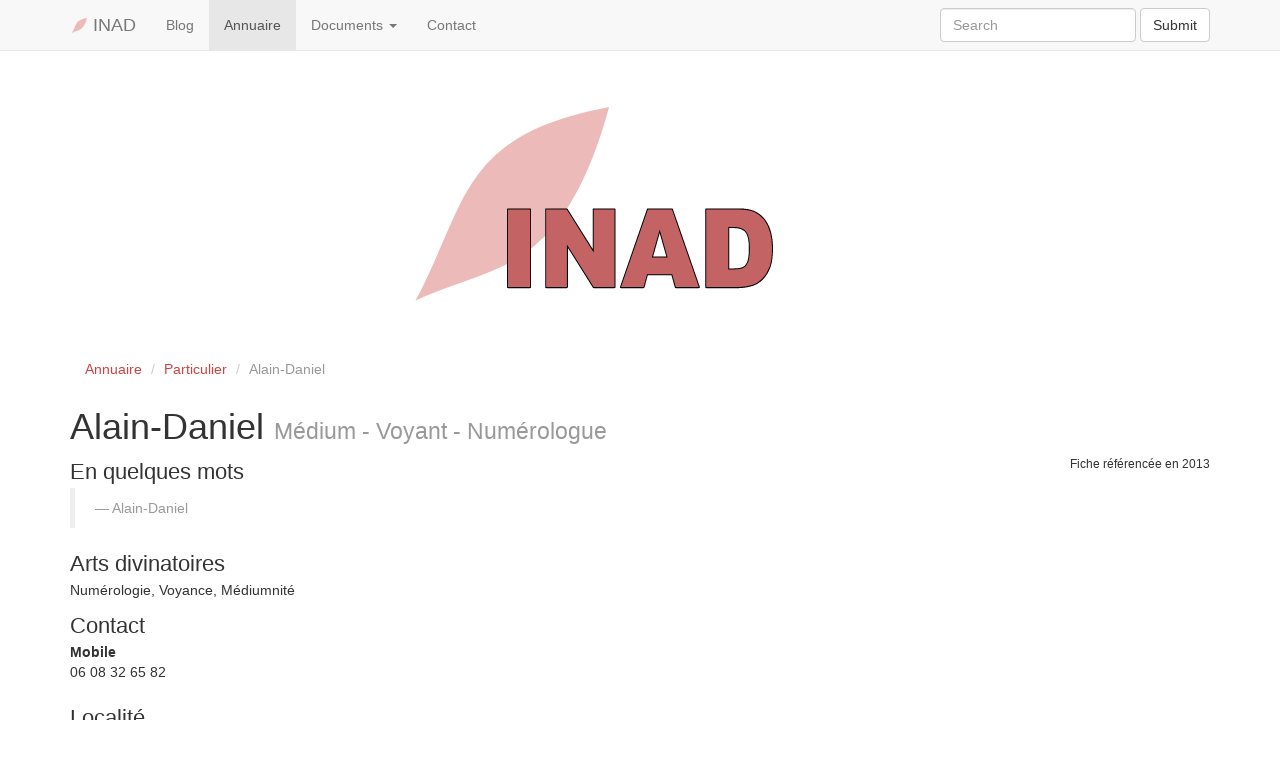

--- FILE ---
content_type: text/html;charset=utf-8
request_url: https://inad.info/annuaire/particulier/492-alain-daniel
body_size: 2822
content:
<!DOCTYPE html>
<html lang="fr">
  <head>
    <title>Alain-Daniel</title>

    <meta charset="utf-8">

    <meta name="viewport" content="width=device-width, initial-scale=1">
    <meta name="description" content="">
    <meta name="keywords" content="Numérologie, Voyance, Médiumnité">
    <meta name="twitter:card" content="summary">
    <meta name="twitter:site" content="@inad_info">
    <meta name="twitter:title" content="INAD">
    <meta name="twitter:description" content="Compte Twitter de l'INAD, association loi 1901 fondée en 1987.">
    <meta name="author" content="INAD">
    <meta name="viewport" content="width=device-width, initial-scale=1">

    <link rel="icon" type="image/png" href="/favicon/favicon-96x96.png" sizes="96x96">
    <link rel="icon" type="image/svg+xml" href="/favicon/favicon.svg">
    <link rel="shortcut icon" href="/favicon.ico">
    <link rel="apple-touch-icon" sizes="180x180" href="/favicon/apple-touch-icon.png">
    <meta name="apple-mobile-web-app-title" content="INAD">
    <link rel="manifest" href="/favicon/site.webmanifest">

    <link rel="stylesheet" href="/assets/css/bootstrap.css">
    <link rel="stylesheet" href="/assets/css/custom.css">
    
  </head>
  <body class="">
    <div id="fb-root"></div>
    <script>
      (function(d, s, id) {
            var js, fjs = d.getElementsByTagName(s)[0];
            if (d.getElementById(id)) return;
            js = d.createElement(s); js.id = id;
            js.src = "//connect.facebook.net/en_US/sdk.js#xfbml=1&appId=249724762828&version=v2.0";
            fjs.parentNode.insertBefore(js, fjs);
          }(document, 'script', 'facebook-jssdk'));
    </script>
    <nav class="navbar navbar-default navbar-static-top" role="navigation">
      <div class="container">
        <div class="navbar-header">
          <a class="navbar-brand" href="/">
            <img src="/favicon/favicon.svg" alt="INAD" id="inad-logo">
            INAD
          </a>
        </div>
        <div class="collapse navbar-collapse">
          <ul class="nav navbar-nav">
            <li class=""><a href="/blog/">Blog</a></li>
            <li class="active"><a href="/annuaire/">Annuaire</a></li>
            
              <li class=" dropdown">
                <a href="/documents/" class="dropdown-toggle" data-toggle="dropdown">Documents <b class="caret"></b></a>
                <ul class="dropdown-menu">
                  <li><a href="/documents/a-propos-de-l-inad">A propos de l'INAD / Mentions légales</a></li>
                  <li class="divider"></li>
                  <li><a href="/documents/arts-divinatoires">Arts divinatoires</a></li>
                  <li><a href="/documents/edito">Editorial</a></li>
                  <li><a href="/documents/professionnels-que-l-on-peut-consulter">Annuaire de l'INAD</a></li>
                  <li class="divider"></li>
                  <li><a href="/documents/pourquoi-adherer">Pourquoi devenir adhérent ?</a></li>
                  <li><a href="/documents/charte-de-deontologie">Charte de Déontologie</a></li>
                  <li><a href="/documents/conditions-d-exercice-des-arts-divinatoires">Conditions d'exercice</a></li>
                  <li><a href="/documents/soutenir-l-inad">Soutenir l'INAD</a></li>
                  <li><a href="/documents/bannieres">Bannières de l'INAD</a></li>
                  <li class="divider"></li>
                  <li><a href="http://www.inadpro.com/">INAD Pro</a></li>
                </ul>
              </li>
            
            <li class=""><a href="/documents/contact">Contact</a></li>
          </ul>
          <form method="get" action="https://www.google.com/search" class="navbar-form navbar-right" role="search">
            <div class="form-group">
              <input type="search" name="q" maxlength="256" class="form-control" placeholder="Search">
              <input type="hidden" name="domains" value="inad.info">
              <input type="hidden" name="sitesearch" value="inad.info">
            </div>
            <button type="submit" name="btnG" class="btn btn-default">Submit</button>
          </form>
          <!-- <ul class="nav navbar-nav navbar-right">
            <li><a href="https://account-inad-info.herokuapp.com/">Compte</a></li>
          </ul> -->
        </div>
      </div>
    </nav>
    <header>
      <img src="/assets/img/inad.svg" alt="INAD"
        style="height: 20em; width: 100%; margin: 0 auto; display: block;">
    </header>
    <div class="container">
      <aside class="align-right">
        <div class="g-plusone" data-size="tall"></div>
        <script type="text/javascript">
          (function() {
            var po = document.createElement('script'); po.type = 'text/javascript'; po.async = true;
            po.src = 'https://apis.google.com/js/platform.js';
            var s = document.getElementsByTagName('script')[0]; s.parentNode.insertBefore(po, s);
          })();
        </script>
      </aside>
      
      <script type="application/ld+json">
  {"@context":"https://schema.org","@type":"Person","name":"Alain-Daniel","description":"","jobTitle":"Médium - Voyant - Numérologue","address":{"@type":"PostalAddress","addressLocality":"SOUILHANELS","postalCode":"11400","addressCountry":"France"},"knowsAbout":["Numérologie","Voyance","Médiumnité"]}
</script>

<ol class="breadcrumb">
  <li><a href="/annuaire">Annuaire</a></li>
  <li><a href="/annuaire/particulier/">Particulier</a></li>
  <li class="active">Alain-Daniel</li>
</ol>

<article>
  <header>
    <h1>
      Alain-Daniel
      <small>Médium - Voyant - Numérologue</small>
    </h1>

    <small class="align-right">
      Fiche référencée en

      <time datetime="2013-01-19T11:34:48Z">
        2013
      </time>
    </small>
  </header>


  


  <div class="sub-title">
    En quelques mots
  </div>

  <blockquote>
    

    <small>Alain-Daniel</small>
  </blockquote>

  <div class="sub-title">
    Arts divinatoires
  </div>

  <p>
    Numérologie, Voyance, Médiumnité
  </p>





  <div class="sub-title">
    Contact
  </div>

  <dl>
    

    

    

    
      <dt>Mobile</dt>
      <dd>06 08 32 65 82</dd>
    

    
  </dl>








  <div class="sub-title">
    Localité
  </div>

  <div class="row">
    <div class="col-md-6">
      <address>
        <strong>Alain-Daniel</strong><br>

        

        11400 SOUILHANELS<br>
        France
      </address>
    </div>
  </div>
</article>




<hr>




<section class='comments'>
  <div id='disqus_thread'></div>
  <script>
    //<![CDATA[
      /* * * CONFIGURATION VARIABLES: EDIT BEFORE PASTING INTO YOUR WEBPAGE * * */
      var disqus_shortname = 'inad'; // required: replace example with your forum shortname
      var disqus_config = function(){this.language="fr";};

      /* * * DON'T EDIT BELOW THIS LINE * * */
      (function() {
        var dsq = document.createElement('script'); dsq.type = 'text/javascript'; dsq.async = true;
        dsq.src = '//' + disqus_shortname + '.disqus.com/embed.js';
        (document.getElementsByTagName('head')[0] || document.getElementsByTagName('body')[0]).appendChild(dsq);
      })();
    //]]>
  </script>
  <noscript>
  Please enable JavaScript to view the
  <a href='http://disqus.com/?ref_noscript'>
  comments powered by Disqus.
  </a>
  </noscript>
  <a class='dsq-brlink' href='http://disqus.com'>
  comments powered by
  <span class='logo-disqus'>
  Disqus
  </span>
  </a>
</section>

<script type="text/javascript">
  window.onload = function() {
    // Get each div
    $('blockquote').each(function(){
        // Get the content
        var str = $(this).html();
        // Set the regex string
        var regex =  /(\b(https?|ftp|file):\/\/[-A-Z0-9+&@#\/%?=~_|!:,.;]*[-A-Z0-9+&@#\/%=~_|])/gi;
        // Replace plain text links by hyperlinks
        var replaced_text = str.replace(regex, "<a href='$1' target='_blank'>$1</a>");
        // Echo link
        $(this).html(replaced_text);
    });
  };
</script>

      <hr>
      <footer class="row">
        <div class="col-md-8">
          <p class="copyright">
            &copy; 2001-2026 <a href="https://inad.info/">INAD</a>
          </p>
        </div>
        <div class="col-md-4">
          <ul class="social">
            <li><a href="https://www.facebook.com/institutnationaldesartsdivinatoires"><img src="/assets/img/webicon-facebook.svg" alt="Facebook"></a></li>
            <li><a href="https://x.com/inad_info"><img src="/assets/img/webicon-twitter.png" alt="Twitter"></a></li>
          </ul>
        </div>
      </footer>
    </div>
    <!-- Placed at the end of the document so the pages load faster -->
    <script type="text/javascript" src="//ajax.googleapis.com/ajax/libs/jquery/2.1.1/jquery.min.js"></script>
    <script type="text/javascript" src="//maxcdn.bootstrapcdn.com/bootstrap/3.2.0/js/bootstrap.min.js"></script>
    <script type="text/javascript" src="/assets/js/htmx.min.js"></script>
  </body>
</html>


--- FILE ---
content_type: text/html; charset=utf-8
request_url: https://accounts.google.com/o/oauth2/postmessageRelay?parent=https%3A%2F%2Finad.info&jsh=m%3B%2F_%2Fscs%2Fabc-static%2F_%2Fjs%2Fk%3Dgapi.lb.en.OE6tiwO4KJo.O%2Fd%3D1%2Frs%3DAHpOoo_Itz6IAL6GO-n8kgAepm47TBsg1Q%2Fm%3D__features__
body_size: 164
content:
<!DOCTYPE html><html><head><title></title><meta http-equiv="content-type" content="text/html; charset=utf-8"><meta http-equiv="X-UA-Compatible" content="IE=edge"><meta name="viewport" content="width=device-width, initial-scale=1, minimum-scale=1, maximum-scale=1, user-scalable=0"><script src='https://ssl.gstatic.com/accounts/o/2580342461-postmessagerelay.js' nonce="8vWKLIAVydkDHTYL6KhSuQ"></script></head><body><script type="text/javascript" src="https://apis.google.com/js/rpc:shindig_random.js?onload=init" nonce="8vWKLIAVydkDHTYL6KhSuQ"></script></body></html>

--- FILE ---
content_type: text/css;charset=utf-8
request_url: https://inad.info/assets/css/custom.css
body_size: -327
content:
dl dt em {
	color: #900
}

q {
	font-family: Coronetscript, cursive
}

a[rel=external] {
	background: url(../img/external-link.png) center right no-repeat;
	padding-right: 13px
}

.sub-title {
	font-size: 1.6em
}

.bold-text {
	font-weight: 700
}

.tab-content pre {
	background-color: transparent;
	border-top: 0
}

pre {
	background-color: transparent;
	border: thin solid #ddd;
	padding: 0
}

.align-right {
	clear: right;
	float: right;
	margin-left: .8em
}

#inad-logo {
	height: 1em;
	width: 1em
}

.jumbotron,
.breadcrumb {
	background-color: transparent
}

.navbar {
	margin-bottom: 20px
}

footer ul.social {
	margin: 0;
	padding: 0
}

footer ul.social li {
	display: inline;
	float: right;
	margin: 0 0 0 1em;
	padding: 0
}

footer ul.social li a img {
	height: auto;
	width: 2em
}

.member_picture {
	margin: 0 0 .5em .5em;
	max-height: 130px
}

.is_a_member {
	background-color: #fcc;
	border-radius: .5em
}

.is_a_member small {
	color: #444
}

.is_a_member .breadcrumb .active {
	color: #600
}

.is_a_member .navbar-default {
	background-color: #f99
}

.is_a_member .navbar-default .navbar-nav>.active>a,
.is_a_member .navbar-default .navbar-nav>.active>a:hover,
.is_a_member .navbar-default .navbar-nav>.active>a:focus {
	background-color: #fcc;
	color: #933
}

.is_a_member .navbar-default a.navbar-brand {
	color: white
}

.is_a_member .navbar-default .nav.navbar-nav a {
	color: white
}

.is_a_member .navbar-default .nav.navbar-nav li.active a {
	color: #c44
}


--- FILE ---
content_type: image/svg+xml
request_url: https://inad.info/favicon/favicon.svg
body_size: -605
content:
<?xml version="1.0" encoding="UTF-8"?>
<svg version="1.0" viewBox="0 0 128 128" xmlns="http://www.w3.org/2000/svg">
  <title>INAD logo</title>
  <path d="m1.9956 126.18c42.388-38.481 94.119-6.429 122.73-123.17-99.954 15.584-80.326 64.613-122.73 123.17z" fill="#edbaba" stroke="#fff" stroke-width="4.9277"/>
</svg>


--- FILE ---
content_type: image/svg+xml
request_url: https://inad.info/assets/img/inad.svg
body_size: 883
content:
<?xml version="1.0" encoding="UTF-8"?>
<svg width="400mm" height="207.78mm" version="1.1" viewBox="0 0 400 207.78" xml:space="preserve" xmlns="http://www.w3.org/2000/svg"><path d="m7.0006 197.63c62.497-56.533 138.77-9.445 180.95-180.95-147.37 22.895-118.43 94.925-180.95 180.95z" fill="#edbaba" stroke="#fff" stroke-width="16"/><path d="m102.04 101.96a0.71506 0.77635 0 0 0-0.71416 0.77537v57.61a0.71506 0.77635 0 0 0 0.71416 0.77741h16.433a0.71506 0.77635 0 0 0 0.71604-0.77741v-57.61a0.71506 0.77635 0 0 0-0.71604-0.77537zm28.306 0a0.71506 0.77635 0 0 0-0.71604 0.77537v57.61a0.71506 0.77635 0 0 0 0.71604 0.77741h15.419a0.71506 0.77635 0 0 0 0.71416-0.77741v-29.118l18.566 29.556a0.71506 0.77635 0 0 0 0.59045 0.33986h15.455a0.71506 0.77635 0 0 0 0.71604-0.77741v-57.61a0.71506 0.77635 0 0 0-0.71604-0.77537h-15.455a0.71506 0.77635 0 0 0-0.71604 0.77537v29.35l-18.673-29.788a0.71506 0.77635 0 0 0-0.59045-0.33783zm75.503 0a0.71506 0.77635 0 0 0-0.66917 0.50267l-19.944 57.61a0.71506 0.77635 0 0 0 0.66918 1.0501h16.759a0.71506 0.77635 0 0 0 0.68605-0.55762l2.418-8.9524h17.608l2.4536 8.9545a0.71506 0.77635 0 0 0 0.68605 0.55558h17.157a0.71506 0.77635 0 0 0 0.66918-1.0501l-19.944-57.61a0.71506 0.77635 0 0 0-0.66918-0.50267zm43.29 0a0.71506 0.77635 0 0 0-0.71604 0.77537v57.61a0.71506 0.77635 0 0 0 0.71604 0.77741h24.358c2.998 0 6.3156-0.53838 9.957-1.5996 2.752-0.79494 5.3197-2.3856 7.6833-4.7357a0.71506 0.77635 0 0 0 2e-3 -2e-3c2.3709-2.3844 4.2173-5.328 5.5315-8.7998 1.3616-3.5588 2.0094-8.4245 2.0094-14.641 0-3.9918-0.44107-7.7813-1.3271-11.362-0.89143-3.6025-2.3364-6.7836-4.33-9.5162-2.0021-2.7443-4.5528-4.8576-7.6177-6.319-3.0754-1.4779-7.0418-2.1877-11.908-2.1877zm-146.38 1.5508h15.003v56.059h-15.003zm28.304 0h14.218l19.766 31.532a0.71506 0.77635 0 0 0 1.3065-0.43754v-31.094h14.026v56.059h-14.364l-19.657-31.296a0.71506 0.77635 0 0 0-1.3065 0.43755v30.858h-13.989zm75.283 0h16.891l19.406 56.059h-15.592l-2.4536-8.9565a0.71506 0.77635 0 0 0-0.68417-0.55355h-18.677a0.71506 0.77635 0 0 0-0.68605 0.55762l-2.4199 8.9524h-15.19zm43.51 0h23.644c4.7372 0 8.5168 0.70601 11.329 2.0575a0.71506 0.77635 0 0 0 2e-3 0c2.87 1.368 5.216 3.3161 7.0742 5.8632 1.8673 2.5595 3.2235 5.5358 4.0694 8.9545 0.85134 3.4405 1.2784 7.0914 1.2784 10.959 0 6.0972-0.65433 10.792-1.8988 14.044a0.71506 0.77635 0 0 0-2e-3 4e-3c-1.2435 3.2862-2.9678 6.0265-5.181 8.2524-2.2205 2.2073-4.574 3.6532-7.0816 4.3775a0.71506 0.77635 0 0 0-2e-3 0c-3.5486 1.0343-6.7468 1.5467-9.5878 1.5467h-23.644zm15.682 11.494a0.71506 0.77635 0 0 0-0.71604 0.77742v31.477a0.71506 0.77635 0 0 0 0.71604 0.77538h4.0169c3.4785 0 5.9881-0.37772 7.6402-1.3045a0.71506 0.77635 0 0 0 8e-3 -4e-3c1.6112-0.93293 2.855-2.5359 3.7226-4.697a0.71506 0.77635 0 0 0 0-4e-3c0.89664-2.2619 1.2896-5.6673 1.2896-10.328 0-6.1886-0.88369-10.535-2.9298-13.049-2.0152-2.4759-5.2938-3.6428-9.6571-3.6428zm0.71416 1.5528h3.3759c4.1304 0 6.9324 1.0875 8.585 3.1178 1.6217 1.9924 2.5717 6.0016 2.5717 12.021 0 4.5586-0.42801 7.8337-1.1715 9.7116-0.77271 1.9246-1.7982 3.2021-3.0816 3.9461-7.5e-4 4.3e-4 -9.6e-4 2e-3 -2e-3 2e-3 -1.2452 0.69532-3.6064 1.1274-6.9748 1.1274h-3.3028zm-51.641 0.33376a0.71506 0.77635 0 0 0-0.68417 0.54947l-5.8276 20.711a0.71506 0.77635 0 0 0 0.68418 1.0013h11.691a0.71506 0.77635 0 0 0 0.68417-1.0033l-5.8633-20.709a0.71506 0.77635 0 0 0-0.68417-0.54947zm2e-3 3.4271 4.8942 17.284h-9.7584z" color="#000000" stroke-linecap="round" stroke-linejoin="round" style="-inkscape-stroke:none;paint-order:stroke markers fill"/><path d="m102.04 102.73h16.433v57.61h-16.433zm28.305 0h15.311l19.98 31.87v-31.87h15.455v57.61h-15.455l-19.871-31.635v31.635h-15.419zm93.564 48.1h-18.677l-2.5698 9.51h-16.758l19.944-57.61h17.88l19.944 57.61h-17.156zm-3.4385-12.457-5.8636-20.71-5.8274 20.71zm28.667-35.643h24.359q7.2028 0 11.619 2.1221 4.452 2.1221 7.3476 6.0911t4.1986 9.2349 1.303 11.161q0 9.235-1.9546 14.344-1.9183 5.0694-5.3569 8.5276-3.4385 3.4189-7.3838 4.5585-5.3931 1.5719-9.7727 1.5719h-24.359zm16.396 13.047v31.477h4.0177q5.1397 0 7.3114-1.2182 2.1717-1.2575 3.4023-4.3227 1.2306-3.1045 1.2306-10.021 0-9.1564-2.7508-12.536t-9.1212-3.3796z" color="#000000" fill="#c46363" stroke-linecap="round" stroke-linejoin="round" style="-inkscape-stroke:none;paint-order:stroke markers fill"/></svg>
